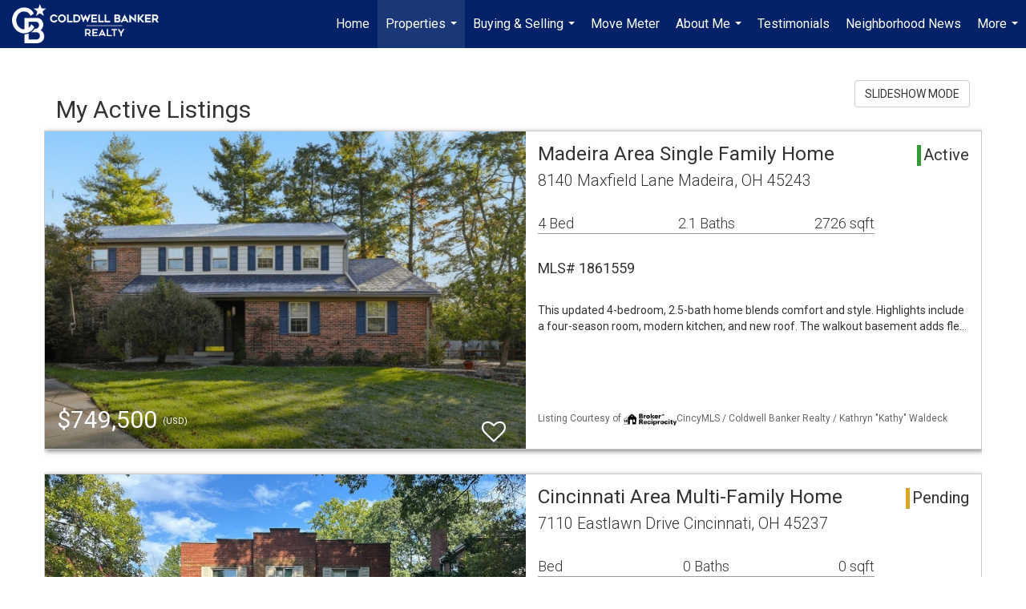

--- FILE ---
content_type: text/html; charset=utf-8
request_url: https://www.google.com/recaptcha/api2/anchor?ar=1&k=6LdmtrYUAAAAAAHk0DIYZUZov8ZzYGbtAIozmHtV&co=aHR0cHM6Ly9rYXRoeXdhbGRlY2suY29tOjQ0Mw..&hl=en&v=TkacYOdEJbdB_JjX802TMer9&size=invisible&anchor-ms=20000&execute-ms=15000&cb=39r6esm5cmmn
body_size: 45034
content:
<!DOCTYPE HTML><html dir="ltr" lang="en"><head><meta http-equiv="Content-Type" content="text/html; charset=UTF-8">
<meta http-equiv="X-UA-Compatible" content="IE=edge">
<title>reCAPTCHA</title>
<style type="text/css">
/* cyrillic-ext */
@font-face {
  font-family: 'Roboto';
  font-style: normal;
  font-weight: 400;
  src: url(//fonts.gstatic.com/s/roboto/v18/KFOmCnqEu92Fr1Mu72xKKTU1Kvnz.woff2) format('woff2');
  unicode-range: U+0460-052F, U+1C80-1C8A, U+20B4, U+2DE0-2DFF, U+A640-A69F, U+FE2E-FE2F;
}
/* cyrillic */
@font-face {
  font-family: 'Roboto';
  font-style: normal;
  font-weight: 400;
  src: url(//fonts.gstatic.com/s/roboto/v18/KFOmCnqEu92Fr1Mu5mxKKTU1Kvnz.woff2) format('woff2');
  unicode-range: U+0301, U+0400-045F, U+0490-0491, U+04B0-04B1, U+2116;
}
/* greek-ext */
@font-face {
  font-family: 'Roboto';
  font-style: normal;
  font-weight: 400;
  src: url(//fonts.gstatic.com/s/roboto/v18/KFOmCnqEu92Fr1Mu7mxKKTU1Kvnz.woff2) format('woff2');
  unicode-range: U+1F00-1FFF;
}
/* greek */
@font-face {
  font-family: 'Roboto';
  font-style: normal;
  font-weight: 400;
  src: url(//fonts.gstatic.com/s/roboto/v18/KFOmCnqEu92Fr1Mu4WxKKTU1Kvnz.woff2) format('woff2');
  unicode-range: U+0370-0377, U+037A-037F, U+0384-038A, U+038C, U+038E-03A1, U+03A3-03FF;
}
/* vietnamese */
@font-face {
  font-family: 'Roboto';
  font-style: normal;
  font-weight: 400;
  src: url(//fonts.gstatic.com/s/roboto/v18/KFOmCnqEu92Fr1Mu7WxKKTU1Kvnz.woff2) format('woff2');
  unicode-range: U+0102-0103, U+0110-0111, U+0128-0129, U+0168-0169, U+01A0-01A1, U+01AF-01B0, U+0300-0301, U+0303-0304, U+0308-0309, U+0323, U+0329, U+1EA0-1EF9, U+20AB;
}
/* latin-ext */
@font-face {
  font-family: 'Roboto';
  font-style: normal;
  font-weight: 400;
  src: url(//fonts.gstatic.com/s/roboto/v18/KFOmCnqEu92Fr1Mu7GxKKTU1Kvnz.woff2) format('woff2');
  unicode-range: U+0100-02BA, U+02BD-02C5, U+02C7-02CC, U+02CE-02D7, U+02DD-02FF, U+0304, U+0308, U+0329, U+1D00-1DBF, U+1E00-1E9F, U+1EF2-1EFF, U+2020, U+20A0-20AB, U+20AD-20C0, U+2113, U+2C60-2C7F, U+A720-A7FF;
}
/* latin */
@font-face {
  font-family: 'Roboto';
  font-style: normal;
  font-weight: 400;
  src: url(//fonts.gstatic.com/s/roboto/v18/KFOmCnqEu92Fr1Mu4mxKKTU1Kg.woff2) format('woff2');
  unicode-range: U+0000-00FF, U+0131, U+0152-0153, U+02BB-02BC, U+02C6, U+02DA, U+02DC, U+0304, U+0308, U+0329, U+2000-206F, U+20AC, U+2122, U+2191, U+2193, U+2212, U+2215, U+FEFF, U+FFFD;
}
/* cyrillic-ext */
@font-face {
  font-family: 'Roboto';
  font-style: normal;
  font-weight: 500;
  src: url(//fonts.gstatic.com/s/roboto/v18/KFOlCnqEu92Fr1MmEU9fCRc4AMP6lbBP.woff2) format('woff2');
  unicode-range: U+0460-052F, U+1C80-1C8A, U+20B4, U+2DE0-2DFF, U+A640-A69F, U+FE2E-FE2F;
}
/* cyrillic */
@font-face {
  font-family: 'Roboto';
  font-style: normal;
  font-weight: 500;
  src: url(//fonts.gstatic.com/s/roboto/v18/KFOlCnqEu92Fr1MmEU9fABc4AMP6lbBP.woff2) format('woff2');
  unicode-range: U+0301, U+0400-045F, U+0490-0491, U+04B0-04B1, U+2116;
}
/* greek-ext */
@font-face {
  font-family: 'Roboto';
  font-style: normal;
  font-weight: 500;
  src: url(//fonts.gstatic.com/s/roboto/v18/KFOlCnqEu92Fr1MmEU9fCBc4AMP6lbBP.woff2) format('woff2');
  unicode-range: U+1F00-1FFF;
}
/* greek */
@font-face {
  font-family: 'Roboto';
  font-style: normal;
  font-weight: 500;
  src: url(//fonts.gstatic.com/s/roboto/v18/KFOlCnqEu92Fr1MmEU9fBxc4AMP6lbBP.woff2) format('woff2');
  unicode-range: U+0370-0377, U+037A-037F, U+0384-038A, U+038C, U+038E-03A1, U+03A3-03FF;
}
/* vietnamese */
@font-face {
  font-family: 'Roboto';
  font-style: normal;
  font-weight: 500;
  src: url(//fonts.gstatic.com/s/roboto/v18/KFOlCnqEu92Fr1MmEU9fCxc4AMP6lbBP.woff2) format('woff2');
  unicode-range: U+0102-0103, U+0110-0111, U+0128-0129, U+0168-0169, U+01A0-01A1, U+01AF-01B0, U+0300-0301, U+0303-0304, U+0308-0309, U+0323, U+0329, U+1EA0-1EF9, U+20AB;
}
/* latin-ext */
@font-face {
  font-family: 'Roboto';
  font-style: normal;
  font-weight: 500;
  src: url(//fonts.gstatic.com/s/roboto/v18/KFOlCnqEu92Fr1MmEU9fChc4AMP6lbBP.woff2) format('woff2');
  unicode-range: U+0100-02BA, U+02BD-02C5, U+02C7-02CC, U+02CE-02D7, U+02DD-02FF, U+0304, U+0308, U+0329, U+1D00-1DBF, U+1E00-1E9F, U+1EF2-1EFF, U+2020, U+20A0-20AB, U+20AD-20C0, U+2113, U+2C60-2C7F, U+A720-A7FF;
}
/* latin */
@font-face {
  font-family: 'Roboto';
  font-style: normal;
  font-weight: 500;
  src: url(//fonts.gstatic.com/s/roboto/v18/KFOlCnqEu92Fr1MmEU9fBBc4AMP6lQ.woff2) format('woff2');
  unicode-range: U+0000-00FF, U+0131, U+0152-0153, U+02BB-02BC, U+02C6, U+02DA, U+02DC, U+0304, U+0308, U+0329, U+2000-206F, U+20AC, U+2122, U+2191, U+2193, U+2212, U+2215, U+FEFF, U+FFFD;
}
/* cyrillic-ext */
@font-face {
  font-family: 'Roboto';
  font-style: normal;
  font-weight: 900;
  src: url(//fonts.gstatic.com/s/roboto/v18/KFOlCnqEu92Fr1MmYUtfCRc4AMP6lbBP.woff2) format('woff2');
  unicode-range: U+0460-052F, U+1C80-1C8A, U+20B4, U+2DE0-2DFF, U+A640-A69F, U+FE2E-FE2F;
}
/* cyrillic */
@font-face {
  font-family: 'Roboto';
  font-style: normal;
  font-weight: 900;
  src: url(//fonts.gstatic.com/s/roboto/v18/KFOlCnqEu92Fr1MmYUtfABc4AMP6lbBP.woff2) format('woff2');
  unicode-range: U+0301, U+0400-045F, U+0490-0491, U+04B0-04B1, U+2116;
}
/* greek-ext */
@font-face {
  font-family: 'Roboto';
  font-style: normal;
  font-weight: 900;
  src: url(//fonts.gstatic.com/s/roboto/v18/KFOlCnqEu92Fr1MmYUtfCBc4AMP6lbBP.woff2) format('woff2');
  unicode-range: U+1F00-1FFF;
}
/* greek */
@font-face {
  font-family: 'Roboto';
  font-style: normal;
  font-weight: 900;
  src: url(//fonts.gstatic.com/s/roboto/v18/KFOlCnqEu92Fr1MmYUtfBxc4AMP6lbBP.woff2) format('woff2');
  unicode-range: U+0370-0377, U+037A-037F, U+0384-038A, U+038C, U+038E-03A1, U+03A3-03FF;
}
/* vietnamese */
@font-face {
  font-family: 'Roboto';
  font-style: normal;
  font-weight: 900;
  src: url(//fonts.gstatic.com/s/roboto/v18/KFOlCnqEu92Fr1MmYUtfCxc4AMP6lbBP.woff2) format('woff2');
  unicode-range: U+0102-0103, U+0110-0111, U+0128-0129, U+0168-0169, U+01A0-01A1, U+01AF-01B0, U+0300-0301, U+0303-0304, U+0308-0309, U+0323, U+0329, U+1EA0-1EF9, U+20AB;
}
/* latin-ext */
@font-face {
  font-family: 'Roboto';
  font-style: normal;
  font-weight: 900;
  src: url(//fonts.gstatic.com/s/roboto/v18/KFOlCnqEu92Fr1MmYUtfChc4AMP6lbBP.woff2) format('woff2');
  unicode-range: U+0100-02BA, U+02BD-02C5, U+02C7-02CC, U+02CE-02D7, U+02DD-02FF, U+0304, U+0308, U+0329, U+1D00-1DBF, U+1E00-1E9F, U+1EF2-1EFF, U+2020, U+20A0-20AB, U+20AD-20C0, U+2113, U+2C60-2C7F, U+A720-A7FF;
}
/* latin */
@font-face {
  font-family: 'Roboto';
  font-style: normal;
  font-weight: 900;
  src: url(//fonts.gstatic.com/s/roboto/v18/KFOlCnqEu92Fr1MmYUtfBBc4AMP6lQ.woff2) format('woff2');
  unicode-range: U+0000-00FF, U+0131, U+0152-0153, U+02BB-02BC, U+02C6, U+02DA, U+02DC, U+0304, U+0308, U+0329, U+2000-206F, U+20AC, U+2122, U+2191, U+2193, U+2212, U+2215, U+FEFF, U+FFFD;
}

</style>
<link rel="stylesheet" type="text/css" href="https://www.gstatic.com/recaptcha/releases/TkacYOdEJbdB_JjX802TMer9/styles__ltr.css">
<script nonce="lwsrCWl8J4QMg2h2b6DeWA" type="text/javascript">window['__recaptcha_api'] = 'https://www.google.com/recaptcha/api2/';</script>
<script type="text/javascript" src="https://www.gstatic.com/recaptcha/releases/TkacYOdEJbdB_JjX802TMer9/recaptcha__en.js" nonce="lwsrCWl8J4QMg2h2b6DeWA">
      
    </script></head>
<body><div id="rc-anchor-alert" class="rc-anchor-alert"></div>
<input type="hidden" id="recaptcha-token" value="[base64]">
<script type="text/javascript" nonce="lwsrCWl8J4QMg2h2b6DeWA">
      recaptcha.anchor.Main.init("[\x22ainput\x22,[\x22bgdata\x22,\x22\x22,\[base64]/[base64]/[base64]/[base64]/[base64]/[base64]/[base64]/[base64]/[base64]/[base64]/[base64]/[base64]/[base64]/[base64]/[base64]\\u003d\x22,\[base64]\x22,\x22wr82dcK5XQ/[base64]/Ch8KPw7liTTYmGMOSwrDDkxbDqcOwAmzDuzN9OSdfwoTCihQ4wrgDeUfCqcODwoPCohzCgBnDgxIpw7LDlsKiw5ohw75Hc1TCrcKUw5nDj8OwYcOWHsOVwrp1w4g4VxTDksKJwqDCiDAaT3bCrsOoasKQw6RbwqzCnVBJIsOEIsK5QGfCnkIJKH/DqnTDm8OjwpU/QMKtVMKrw5F6F8K6G8O9w6/CiFPCkcO9w5ErfMOlczcuKsOLw43Cp8Ovw6rCp0NYw6xfwo3Cj1wAKDxGw6PCgizDv0ENZAA+Khlaw4LDjRZ2HxJaU8Kcw7gsw4TCm8OKTcOTwq9YNMK/KsKQfGdaw7HDrzDDnsK/wpbCpHfDvl/DpjALaAAHewARR8KuwrZkwqtGIx41w6TCrTRRw63CiV1DwpAPHHLClUYxw4fCl8Kqw7lSD3fCnF/Ds8KNKMK5wrDDjGsVIMK2wo7DvMK1I1Efwo3CoMO3TcOVwo7DszTDkF0BRsK4wrXDtsOFYMKWwrlvw4UcNV/CtsKkGyZ8KiXCp0TDnsK6w5TCmcOtw6/Cs8OwZMKqwrvDphTDiyTDm2IgwoDDscKtYMK7EcKePWkdwrMPwro6eALDggl4w6TCijfCl2R2wobDjTvDjUZUw5rDomUOw4wBw67DrC7CsiQ/w6vCiHpjIHBtcXzDmCErNMOeTFXCnsOKW8OcwpBEDcK9wrXCtMOAw6TCpgXCnngdPCIaG3c/w6jDgwFbWDDCkWhUwpPCksOiw6ZmOcO/[base64]/[base64]/DgFTCrMKsR8Kkw53Ct8KRT8KZOMOieDvDv8K3VSvDo8K3VsOtXlPCn8OMOMOpw75tc8K7wqLCkX19wpwBYzEfwpjDimvDu8O/wp/[base64]/Dnwphw75SfcKjw5bCpRTDl8OgwpbCqMOZw40/IMOswq8XP8KVXsKNSMKiwp7DmQdMw5R8Z2k6D0sZQR/[base64]/w4vDo8OLw6ElwrAnw7NtwrHDmy0/Tl7CtHMpTsK5OcK1w6LCvWLCmmnCvX8ADcKgwoVKUjbCj8OawprDmw3Cl8OLw5HDoURxGxvDmRzDucK6wr1pw6/DtlpHwonDjmQMw63Dg0gQM8K/S8K+OMKhwr1Kw5DCocO+b3PClk3CjgPCt23CrknDvHjDpjnDrcKGQ8KpBsKsQ8KLQgTDiCNbwo/DgWJzBh4scSPDpVvChCfCrMKpckhHwoBSwpkAw5/[base64]/RsO4VcK6FsOOwp3CjhJGwpV5WcO9NsK6w4Rmw5BSIsOiRcK/YsO6EsKCw60NFXTDsnnDv8O6w6PDiMKyZcOjw5nDtcKIw6JfC8K9aMOPwrIjw75fwpZcwrRcwr7DtMKzw73Dl0RWY8KaDcKaw6tywqLCp8Ojw5I6fA1Yw7vDgGRrGUDCrCEADMKow6klwp3CrUpow6XDgAnDmcKWwrrDhMOHw4/CkMKTwoRtXsKdeAHCrsOnM8KMU8KIwpIJwp/Dnl0sworDoXFWw6PDr2osdjHCi0/Cg8KzwrLDo8Ovw7BoKQVdw4TCicK7OcK1w5tPwpXCq8Ohw5vDk8KoEMOaw4DCjgMFw7AeQicjw6ZoecKNXR51w5Ivwq/Cnnslwr7CocKzFzMOcgPCkg3CrsOOw4vCv8O3wqNtKRdPwoPDvgXDnMKDVUNswovChcK1w78sB1sSw7rDjFjCn8OMw4oEaMKOaMKMwpTDhG3DncOhwoVnwpkmGMOvw4USVsKhw5jCv8OmwpLCtEDDu8KtwopRwohVwr52KsKHw74pw6/CnCogCk/DvcOQw705Yjsvw5zDoRXDh8O/w5gqwqPDpB/DgkVASFLCnXHDlmRtEHzDjiDCvsKpwoXDk8KbwrJXXcK/UsK8w5TDiwjDjGXDnwrCnR/DgiPDqMKuw5dgwqRVw4ZIZznCtMOKwrvDuMKEwrjDo3fDvcK5wqRLBQUlwrt+w6lHQhjCjcOHw4R0w6l2bBnDqMKmP8KLaUE/wqlVKkvCqMKAwoTDu8OCRHXChF3CpsOoY8KAL8K2w67CscKdBURxwrXCvMORIMK8GjnDg1zCvcKAw7JefDDDtgbCs8Orw4DDtGIaRMONw6gpw6EjwrMMZxlNBxMZw4TDvC8BDcOPwoh/wpx7wojCs8Ocw6TCtXMywplVwpk8TEN1wqECwr4zworDkz0Tw5DCgcOiw7VedMKVXMOswq4HwprCkT/[base64]/DtGBtwpLDksKKw43ClsOYLmzCvAbDgwrDu2x5N8OFLgMEwprCk8OfUsOUG38XTsKjw7gMw5/DhMONRsKLd0nDpyrCocKSBMOHLcKawpw2w4XClRUOZMKWw6A5wqxqw4x1w4FJw7gzwo7DocK3eyjDil9ccifCgnPDgRhwdXgDw4kPw4jDnMOXwpQICcKBGBUjDsOmFcOrdMK/wrxhw5N5esOcDGFKwofCm8OlwrjDpHJ2cHvCszYhIsODSmbCjn/DkXHCpsKUVcOOw5PCj8O3YMOieWrDkcOUw75Zw4USQcK/wrzDjgPCm8KfdTdrwoYywonCsTnCrXvCkzJcwqRGPkzCu8KnwqnDu8KYZ8OZwpDCgw7DhxFYZSLCgBs5a1xcwqbCnsOZMcK1w7YEw5TCgXfCrMKAMG/CncOzwqbCj2gpw6ZDwo7CmkPDtMONw6glw78qFC7DhjHCicKzw607wp7Cs8OewrzCh8KrMx58wr7DpwUrCnfCr8K/PcOmIcKjwpt2Q8KcCsKVwrsWFXR4AC1VwqzDgXXCs1soLcO3NWTDocKWeVbDtcKpasKyw4VYX1jCiAljVWLDgm40wrpxwobDqVkMw45EO8KwSHBvNMOhw7Elw6h5fxd/JsOww6A0RMOuUcKOfsOGYSDCucOQwrF0w7TDoMOpw67DscO7RSPDmMK8I8O+McKjHVbDshjDmsK+w7PCssONw4VOwrzDlMOQw7/CmsODQ2IsNcKkwoNQw7HCnCFjWj/CqBAKYMOlw67DmsOzw74aC8KWG8O2TsKYwrvCqwJBdcO5w4zDvETDlsO7QD0OwpXDrhYMDsOtfFjDq8K3w59/wq5mwp7Dmj0Xw7TDs8ODwqXDv2RCwrPDjcKbIF9EwpnCksK/fMK+wq57U0Akw58BwpjDs0gcwq/Crj5FdhLDnivDgwvDpMKLGMOewrIaUyzCpzPDvBvChjXDq3kdwrMPwo5hw5HDig7DiTrCucOWSljCoHfDv8KVC8KiOFhSTlzCmFI0wobDo8Kfw4LCgcK9wqHDszjDn1/[base64]/JsObw50QwpRTGgFkw5bCisONw67CosKefMKsw58two3CucO2wo1Bw58+wobDpAoYZhjDl8KSYsKlw5pYW8OSSMOqZzLDgsK0PEwkwp7DjMKsYsO/[base64]/DusOiDcKJZgLDrj7CmHBlw6zCqMKHw5hlJmooEsO/LU7CncO5wqDDsnpxJMOOCnLCgWpBw4XDgMKBVh3DpHZcw6zClUHCtCpNc0PDlk4ePxtQb8Kgw6bCgzzDmcKyB1cKwoM6wqrCn0BdLsK9Fl/Dsi87wrTClX0nHMOqw4fCj31GeAPDqMK5UhNUTBfDr1x3wr9pwo9oQlkcwr0GIsObasKFEgInI2V/w6fDusKJaWbDpScETxzCo31SYMKdEsKHw6JBc31iw64tw4DCvzzChMO9woxda0HDrMKjXFbCrSUowp9YQzssIiZZw77Dq8OKwqPCjMK8w4/DoWDCsVRkBMOewrZLVMK5GxzCjEd2w57ChcK/wrnCgcOrw77Dv3HCjSfDsMKbwrktwpTDhcOsXmNadsK5w47DlVDDrjjCkS3CnMK1OxRTNlkmaElYw7Alw4VJwoHCq8K8wpFOw7bDhR/Ckl/DlGs9HcOoTy5vB8OTCcKzwo/[base64]/Ct8KEfWUKTMOGwo/[base64]/DhMODwrHCj8K6w4ktRMK+ZsOaw4lUwqjDs1DDpsKVw67Cun7Dk01gDgfDqsK3w5cMw4/Di1nCr8OXZcKrCMK5w4DDgcODw4E/wrbCpjfCuMKZw5XCokDCv8OuD8OyNsK0MSXChMK8N8KqFlMLwqYEw5DCg3bDm8OZwrNVwpZYBVZNw6HDosOGw6LDkMOswrzDrcKFw7Y9woVFJMKWd8OFw6/Cq8KUw7vDjcK5wooMw73DsBBQZ0wkXsOuwqY4w4DCq2vDpwXDpcO/wqHDqRfCrMOnwrB+w7/Ds23DgBYTw7FzH8O/ccKDI07DqsK4wqANJcKXDQgxdsK+wrltw4jDiUXDrsOjw6oFEUovw6UUTShuw4pKOMOSBHLDucKBQkDCuMKsMcKfPwXCui/Ct8OVwqPCksOQJ31pwopxwoZxZ3lvOcOcPsKMwqnChsO2NzbDi8KSwqFewok3w4AGwpXDrMKeSMOuw6jDuTPDuVHCn8KcH8KABGtJw67DnsOiwoDDkCs5w5fCnMKRwrcxM8K1RsOFPsO6eTdaccO2w5TCiXoCbsO4VW8/Yg/CpVPDmMKuO15rw5rDgnQgwoJjNRPDun9Zwo/Di13CqWg5OVhUw5zCkXlWeMO8wocMwrfDhy0Kw4LCmhNabcKQAcKZM8OYMsOxUR/[base64]/w4fDusOewrlnwrcHaMKgIcO4McKNMcOvwqfChMOCw4/DhcKxflshBCp7wprDgsKwD1jCpW1iWMKlIMKkw5nCk8ORQcOefMKkw5XDpMKYw5/CjMKWJXQMw5VYw6tAE8OoNsK/P8KMw6wbB8KrGRTCgFvDr8O/[base64]/wrnCo1V0wp3DnxI4wpYdw5FhJWvCocOiOcOfw7gvwqvDqMKtw7XCh2XDr8KeRMKhwrfDocK2WMOIwqjCjk/DqMOIDFXDjH8cPsOfwqnCuMKtA014w4AfwrJ2RXEiRsOtwpzDgMKYwr7CmFXCjsO9w7pEJXLCjMK2fsKewqLCmTtVwoLCtcOvwosHL8OFwqdzXcKvOgvCp8OLcgzCmBPDiCzDpH/DjMOvw4wVwpXDj3dyNh5Dw7HDnGDCpDxYB2gwC8KdUsKnY1bDo8OPMEsLZnvDvEDDj8Ovw4Y6wpXCl8KVwo0ewr8Zw7/CjCTDmsKcSVbComPCri0yw4/DjMK4w4dvWMKFw6jCuUcww5PCqcKGwrknw6zCqkJ3EsKQGirDpsOSH8KKw7plw6YVNiTDusK+LWDCq18Yw7MAZ8Ovw7rDpB3Cg8Owwr92w5bCrAMwwrR6w6rDoRDCm3/[base64]/[base64]/CnHAZHsKVw57Cl8OBw5YmTSnCqsKbS8O1WS7ClSLDiR3DqsKXExTCnTDChkvCosKGwoXCkFo1H3c6Lw0EZsK/dcKww5/Ds1PDuVFPw6DCnGRLEEnCggzDuMOww7XCkUI1IcOEwo45wpgwwozDusObwqo1X8K2BhUQw4ZTw63CnMK1W3QiOywkw4VdwrskwoXCgDbCkMKewpQcPcKuworCiW3CtQrDqMKoaw7CsTlNGS7DusKyWTULORjCu8OzSww9f8O9w7ZSG8O/w6vCqDjDpkovwqRFLXd7w4sfaXLDrmfCozfDoMOUwrXClyE5dVTCiSMQw67CqcOBRkpnR2zDujYZb8KXwpfCgBnCrQDCl8OfwobDuDfDiXrCm8OrwobDhsK0SsOlwrp1IUk5ZGvChHTCvG0Zw6/DucOQfB49T8Oew5DDvB7CqiZUw6/DlTItLcK/XFTDnjTCnMKBPMO9NjbDnMO4QcKdIsK8w5XDqSRpFAPDsUEWwqFgwqXDssKLQMOhScKfNMKBw5DDl8KCwrZaw4FWw7fDuGnDjgM9PBRjw5w8woTCjExiC3s/VzpBwrgfaGZ9UMOZwoHCrTvCiwgpMMO6woBUw5gWw6PDhsO2woseBFvDq8OlCVnDjkcnwqsNwp3DmsKgIMK5w6x1w7nCinoWXMOkw4rDqzzCkjjDncOBw51rwohwM15Cwq3Ct8K1w7zCr0N/w5bDusKMwplvdnxBwqzDiiDCuCZJw6XDrQPDjwRyw4vDhSDCtGIPw53CgD/Dh8OrIcO8XMO8woPDmh/DvsO3DsOLEFZ0wrbCtUTCmsKswpLDssOSfsORwqXCsH0APcKrw4HDpMKteMO7w5/CgcOuMcKPwpN6w5B1TiYYecOrC8OswoBpwowrwrxvT2hXIWPDggbCosK3wqIJw4U1wprDnkNXAk/Cq1NyJ8OQHEhiY8KpO8KpwpbClcOww6PDol0xbcKJwo3DrMOPXgjCvR01woDDpcOeIMK3JQoXw6zDpS0WCzUZw5oEwrclEMO3I8KFNDrDv8OGUFPDhcObLnjDmcOGMgtSBBU6YMOIwrgkEE9cwqFSLzzCoHghcSdrdV01Zx7Dh8Ogwr3CmMOJasO8QE/Cgj/DvsKJdMKTw6DDrhcsLy4nw6/[base64]/[base64]/DjsKKW0kFRzcRw5oAYW5/wq0tO8K1OGJlXi/[base64]/CnsOCN8Kzw5FHw6l1ScKfEsOSwqIkAcKSB8OXwrdRw64vXR89UGc2KsKWw4nDpHPCskYlUn3Dh8KKw4nDgMODwrTCgMKUNxk3w4cwCcOHEEjDgcKbw4lTw43CpsOCOMOOwo/DtE4ewqHDtcOhw4xPHT8xwqLDmsK6RiZie2rDlsKSwo/DohBZEcKNwq7Du8OAwojCqsOAHzrDsyLDnsObCcKjwr14WXMIV1/[base64]/f0x+EMOyYFDDvMOfC8Kpw74yNTzDqxMObWfCjsKnw4YgbsKTayN5w4orw50mw7V3w7DCv37CtcKIASAwT8O8IcO1PcK0X0kTwozDhUQDw7MwXQbCu8OlwqI1eQ9uwp0EwoDClsK2DcKhLhZlUlPCn8K3S8OCKMOhXXIZMVfDqcKdYcO0w5jDnAHDtWEbV0/DsiA1Q3I6w4vDr2TDkhvDlwbDmcO+w4vCi8OIHMOZfsO3wpBOHFNId8OFw6HCpcKLE8ONIVggdcOaw7tcw4HDs2JGwqLDusOvwr43wqZww4LCkC/DjFjDm3vCi8KnD8KmaRpmwqPDtlTDki8IekvDnyLChsOEwoLDtMOfTUp/woPDi8KZWUPCmMOfwq1Tw49gUMKLD8OiC8KGwopgQcOVw5RYwo/DhkhTK282IcOEwphPGsOKGCMiPgM8QsO+MsOmwqsAw5UewqFteMOyMMKGGMO8dUzDuyVbw6Adw47Cg8KQUjR/d8K9wp4PKlrDimvCqjvCqiFBMTbCtScuCsKvKcKvc2TCmcKhwqrCvGzDl8OXw5BEXDVXwpVWw7/[base64]/CjgHCmcOdKsONOlgkHmIqfcObw78dVcOFwqcBwpIjfkQywpXDs1ZfworDhW3DkcK+A8KtwrFpS8KePcOtcsKjwrDCnVdSwofCrcOXw74zwprDvcOjw4vCp3zCnsO6w4wUPSnDrMO0eAVqJcKCw4F/w5coG05mwoINwpRkdRzDpVw1EsKSJcO1fMKhwq89w5dcwonDojtTdDHCrFEVwrIuBSZMbcOcw47DmnQkdHjCj3nCksOkOMO2wqPDkMO9UhorEAltchDDr1bCsF7DgwgTw5VAw5hrwogZfgMxBcOuVUdJw4BcTyXCm8KyVmDCksOOFcKucsKJw4/Cm8KCw5Nnw7pVwqFpbcO0YcOmwr/DkMOlw6EbQ8Kpwq9VwrfCg8KzYsOOwogRw6kqQi51PihUwqbCp8K/DsKFw5A2wqPDscOEPMKQw5/[base64]/HcOzw7cfWcOKHh/DsikpwpEsWsO2AcKIW2JEwroGHsOzIjXDiMKbJA/DusK4S8ORSW7DhnFSASvCsUPCuj5gH8Ovc0lIw4bDjS3Cj8OrwrQkw49zwofDi8Oaw5l8cWjDqMOGwpvDjXHDgsKUfcKAw5TCiUTCl2TDnsOiw4jDuA5mGsKABCvCuBfDksOow5/DuTIQaA7CqD/DtsKjJsKVw7/DmgLCjG7ChCRIw5bCk8KUc3TCmRMbflfDqMOkVMOvLknDvHvDusKWU8OqMsKCw47DrR87wpHDoMK3T3Qxw47DhlHDo1UIw7RPwqjDlTJDPQLDvS7CkwwpMm/[base64]/DsBjDkEDCosK9TwfDvUPDoxs4egjCjsKhS0hSw4nDvUvCmEzDkHtSw7PDlcOxwq7DmBdZw6UqQ8OVMcO+w5HCnMOgQsKlTMOPwq3DgcKXEMOOI8OgBMOqwoXCpsKVw64NwpfDoj49w6c+wq0Zw6AtwqbDgA3DhwDDgsOXwqzCqGATwqXDg8O/JzJQwovDvUfCqCjDgm3Dg25Iwq4Xw58fw60DOQhKJ1ZWIMKpBMO/w4Mqw6TCqHRHdScHw7fCsMOjcMO3Vk1AwoTDi8KCw7rDssORw5gZw4jDksKwPMKmw5fDtcO4Qgh5w4/DkV/DhSXCiVLDpiPCqFTDnmsBRDk5wqtGwoDDqVJPwo/CnMOcwpzDg8O7wr8SwpAlQMOpwoMCEFAyw5tzO8O1wq9hw5UCN08Gw5UMTQXCosOtACZOwrvCoCTDucK6wqXDtsKuwrzDr8KnG8K/[base64]/wrg/wrjDpyQqw6RiBsKvWcOzwqZjw6nDnMKiwrfCnXJcCybDinV9EsOiw7XDuWUBJcOEM8K8wr/CqzRecS/CmcKmHQLCij5jAcO+w4rCgcK8d0vCp03CusKsK8OVP3nDoMOnKcOGwoTDmjZQwpbCgcO4YcKoQ8OpwqXCmAhrXznDmwnCgStZw50bw6/CmsKiKMKPRcKkw5pqfm17worCocKbw6HDusOHwoIhLjheAcOXA8O3wqB7XSZRwop7w5PDssOFw7gwwrPDtCN8wpPChWMrw4jCvcOrF3nDt8OSwoRMw6XDuxDCpkLDu8Kjw5BxwrPChGXDk8OSw4xUc8OKeS/DnMKrw4cZKcKcJ8O7wrAbw4MzVsODwottw71eDB7CnTkswqMlUxXDmgllCVvCmDDCvBAPwoAFw4zCgh1CXMKobMK8GjnCs8OowrXCoVJUwqbDrsOHKsOaKsKGRHsVwo7DucKnRMK6w6c9w7kMwr/DsmHCkEwtPWYyS8Oaw4QTMsOFw5rCocKsw5IXYQFIwrvDmyXChsK7QV1EXXXCoHDDrwQgb35dw5HDnVNwUMKNH8KxCl/[base64]/[base64]/cVHCnBd0bcOTwrkyw5xUwp3DpifCiMK9InnDu8KLwqBKw44GJMOowo3CkWRbIMKywrEcRyTCsQAuw5/[base64]/[base64]/woFiSMOTw4PDkMOBwrBkw5HDp8OAw7nDnQnCmQXCu3PCpMKIw5bDiynCtMO3wobCjMK1J0EQwrB5w79kUsOQchfDkMKheXTDp8OpKmjCpBvDqMKUFcOlfngCwprCq086w50owoQzwrHCni3DnMKWNMKvw5QTTiQKK8OJGMKgIW7Cs21Iw68DP1BFw4nCmsK5Sl/CpmvCmcKeIE7Du8KsbxR8FcKXw5bCnxl8w5jDm8Obw7nCuEozC8OobyAefBxYw4Uub3gDWsKxwp1xPHQ+b0nDgcK7wqzCrMKOw55XQTshwojCqgTClkXDh8OQwoEEGMOmFEJdw5wBLcKpwpkGOsO5w4ouwp/DiH7Cu8OoOcOyUcKlHMKsO8KzA8Oyw7YeQA/Dq17CtR1Iwrpdwow1DXI9NMKrDMOOU8OsK8O6LMOqwrfChADCm8Kgw64LSsOVacOIwpZ5d8KOH8O9wpvDjzEuw4cAfzHDvMKkR8OfT8OBw7ECwqLCjMOBDghlRMKYNcODTsKNLgVMMMKEw7PCoBHDicORwrp8EcOjZV4oNsKRwrnCtMOTYcOPw7MeD8OVw6wCfU/[base64]/DosK1woPDssKHT8Kww4EwD8OYwozDmwrCg8ObFMKSw6oow7/[base64]/Dt8Oaw4nCpMODwrw8Pn/[base64]/ORBIfcKpwqTDnsKvw4zDh8KgGXzDlMOyw6HCmxDDsBPDmlYQc33CmcOXwqgxWcKewqJZLsKRX8OHw6wfbHXChh7Dj2nClFfDkcOHWFXDmBtyw6jDsm3Dp8KLInFEw57CpsOOw4ocw4JsInVzVDl/[base64]/w7rDm1wdNU3CpHdHNEZ7w5x7bRhqwpYjHFjDqMOeCjo0SlQWw57DhgRQd8O9w6BMw7HDq8O0Ewo0w6rDnmkuwqcCFwnCkQhIacKdw7Row5TCvsOiScOlDwHDpGk6wpXDr8KBKXFXw5/Cr0YHwpfCt0TCs8ONwqIbC8OSwqsZScKxHxfDrW5Fwp9BwqYmw6vCqiTDmsK8KE/DjSfDhgPDqwTCjFtcwoE4WnXCl2LCp00MDMKUw6XDlMKGDQnDpBojw6LDl8Oaw7BvEVPCq8O3SMK/f8O3wpdrQzLCjcKMMzzDnsKuWHcFTcObw6PCqC3DhcKlw6PCkgjCnjo/[base64]/wpshT8KBU8Odwrszw4zDt3JxwqdTw5fDu8Ogw7DCijNiwpPChcOjLsOBw5bCjcOdwrUiQhduJ8KRc8OJECE1w44gPcOiwoHDsTEEWgXDgsKWwpc/[base64]/Cpj80wo3CmWzDv8KAKGbDgUpuwo5QD0bCgMKUw7h8w4vCgjdzHT9Tw5oDCsOyQmbCmsO7wqE/KcKTR8KgwpEsw6lNwqMfwrXCo8K9UxHCnTLChcOjfsK4w6k8w5LCssO+wqjCgVfCiGXCgBctMcKhwrQbwpAZw5d3VsO4c8OfwrnDnsO3TTHCl2nDlMOnw5DChXnCsMKhwo1VwrQDwpA/[base64]/CncKsw6bDicKMw7rDv8O+wrZZwr/Dl37DjjQLw47CtmvCtMKVDw1JRTnDvVzCplAfDW1rw67Cs8KhwoHDnMKqAMOAKjoHw4RXw5xWw5LDkcOZw5teF8OaMEwdEsKgwrATw7EJWClOw7cVB8Odw70/[base64]/WMKbDUA3w7jDgA5pNFQjYsOMwro/KsOJwovCnVc/w7zCqcOxw5wQw69Lw4DDl8Onw4TDjMKaHnTDiMOJwoBUwpkEwphvwq1/Q8KTSsKxw5Q1w4tBCFjCuDzCucO+ScKlTzwGwq0Nf8KPTRnCpzIMX8OkLcKyEcKpQsOqw6TDmsOFw63CqMKOesOVN8OgwpbCrn0kwozCgDHCrcKyEBfCjlxYMMOyZ8KewqvDtgAkXcKELcO2wotJTMOeVhUsQH/CsAcSw4bDgsKjw6Q+woMfOAc7CCDCk1HDucKiw4cbWHJbwpfDpQ7CsGdAdCkWc8O0w458IhdSKMOxw6nChsO7WsK+w4dWNWklAcOew5UrPMK/w5bDgsOwAMOuCAQvwq7CjFfClMO+PwTCg8OWZmwsw6rCi3jDh1jDi181wpMpwq4ow7JDwpTChh/CsAvDswkbw5Ujw70Uw6PDq8K5wozCn8ObMFfDk8OwZBAnw49LwpRHwr1Owq8lC3R9w6HDqcOOwqfCvcK+wp9uMFsvwr5BWgzCjsOCwozCnMOGwowqw4tSK0tOTAtAfRh5w6ZRwq/Cq8K3wqTChBLDtcKYw6fDnXtrw7ZKw6FvwpfDtDzDgsOOw4LChcOxwrLCmV9mb8KODMOGw5RtZsOkwrDDu8OqZcOSWsOHw7nCi1d5wqoNw47DmcKBCsOgF2fCo8OqwpFWw4DDmcOww4bCp0U5w6nCkMOYw6ozw7jDnEN7wr5/AcONwobDsMKaOQfDisOgwpVtc8OSYcK5wr/Dv2zDiAQIwpDDtlpYw7N0M8Kiw7wDBcOhNcODC1Izw5xKE8KQWsKHJcOWTcKzY8OQVDNKw5AQwobCgMKbwq3Ci8OZWMOddcKlE8KewoXDiF4XH8OaFMK6OcKQwpcww5LDo1PClQ1/w4BCd1rCnlAUAQnCtcOfw6svwrQmNMO+Q8Kzw4XCgMKpCHHDhMOAfMO3AzFeVsKUYn1zRMO+w7QQwoHDtCnDmQXDtyBjKwI4a8KLwqDDq8KRSmbDkMKxEsOIEcO/woLDmTsWa2p4wr/[base64]/DlxzDnTrDpsO9OsOvAUDDsG5sVsKiw6nDi8OLwoLChiliPF/CumXClsOFwozDlw/DvGDDksKeQ2XDqDfDlAPDjDrDth3DkcK4wrpFWMKjZi7Cq099WSTChsKBw4ocwrEtf8OUwrJ4wpzCn8OVw40uwrDDlcKDw6vDq3nDnAhwwoHDriPCvyMQV1ZDIHFBwrVERMO2wpUuw7hOwrjDi1TDol9EXwxaw4/DkcKIDx97woLDhcK1wprCh8OXISnCvcKkSVLCgm7DnEDDssOrw7vCq3BZwrEzcBBWAsK6HGjDjVIlX3fDicKvwozDjcKPYjnDkcOpw5UrO8K4w7fDu8O+w7/[base64]/JcOVN8OFRULDhsOIbn7DksKpwqJSZhXCssKjwrjDhm7DqmLDiShRw7/[base64]/CgsOxKj3CgmsrXMKJwrjDusO+w6NwYsOiI8KXwo0Mw5wwZjTCiMODw7zCp8KOSB4Dw5gow7/[base64]/Dv8KTYcKLKw9qMEIswoADw71/wr4jw6/CuETCv8OMwq8SwpYjX8OMNQbCkih8wrPDhsOawrvCkyDCsXAyVMK9U8KsJcOLacKyHW3DmQglFwMxZ0jDjRBEwqrCrsOkXsO9w78mXMOqEMK3NcK5WG9sYWscBz/[base64]/w5Bmwp/[base64]/[base64]/[base64]/wrHDj3PDjWvDoRNXwoQ9w5AywpxZM8Kqw7DCjcKTL8KnwrXCtDXDjsKydsO4wpPCp8OQw6jCqcKBw75qwpN3w68ieXfClCLDilwzfcKzD8K+MMKpw4vDsCREwq1cJBTDkhJaw6YAFhvDhsKGwrPDrMKfwpLDvzFow4/ChMOiBMOjw4BYw6oRN8KQw5d2PMKUwoPDoATDicKpw4jDmCECPcK3wqBmIyrDvMK/F17DqsO4GldfdCbCj3HCjk9Mw5gjbMKbc8Ouw7zCmcKAKmfDnMO7wrTDqMK9w6Fww5NHQsKqwo/DnsK/[base64]/CqcOaF8OswqVXwpDCn8OawpZ+wo12YMOlGXFjw7NnH8Oiw6RFw58Iw6nDp8OfwrXCihTCi8KARMKgKDNZZVlvYsOpQMOvw7Z4w4nCsMKIwpHDpsKRw7TCtyh1GC5hKS9XJDNZw5DCp8K/[base64]/[base64]/CkMOrVALDjsKgwrrDug16wpnCj8OLCcOOcsOBHzDChsOYQcO7LCstw6RBwrXCtMO2DcOOYcOhwo7CjiPDlUEawqXDuQTCr35Uw4/CgVMrwrx1Az5Zw51cwrhHAxzDuQ/CosO+w4nChD7CnMKcGcOTUWRLGsKkL8O+wofDm3DCo8O5PsKiNy/[base64]/Cj8KQw7zDvUjCh8OkVkwRwrHCmEt3HMO2wpHDjcOZMcOaIMODwojDlXpzJFPDpjbDrMOrwrjDu0fCsMOFPSfCsMKtw411QXnDjlnDqQbDqS7CgB8yw6PDsWBCVhUwZMKIcD8xRQrCv8KsXCUnHcOyTcOpw7hfw4IUC8KNTnJpwq/Cu8K0bAvDn8OEcsOtw5J2w6A5cj4Ew5TCmhbCoRBAw6gAw5s5CcKswrxgcXTChcOCaQ8qw4DDvcOYwo/DoMOTw7fDhFnCh0/CjX/[base64]/DqCYASw9TKMKnfzTDmcOOw6fDo8KSwodrw5s1w5XDok/CiFB2asKPCDAzdjLDksO8BQXDucOUwrbDpC9aJWvCvcK3wrwQasKLwoQewqYvKsOJXxg6bcOMw7VoSiBiwrI5M8Ojwq0xwqx7EcORdxrDjMOew5Qfw5DCmMKQCMK3wqFpaMKPVXvDqX/Cr2DCrURvw6otQ016PxvDlCxwNcOpwrxfw5jCt8O2wrPCnAZfFMKITcOtByJ6PcOtw5w+wpXCkSgUwpprwosBwrbCnwQTBQ1sWcKjwqnDthLCncK/[base64]/w5PDq8Ojw4DChmMZw6o7Jkd/TioGQ8KyX8KAa8K9ScOOWCo6wqU5wp/CisOYP8OBbcKUw4FmRMKVwo4dwp7DicOdwoRPwrxMwpnDjhwjZRHDk8KQW8KZwrzCrsK7IMOlcMOXMBvDpMKtw5HDkzJywpTDucKrGMOnw4gWJMOlw5TDvgB9JRs5wrM4CUbDtk1ow6zDn8O/w4Mvw5jDhsOWwrrCtsKYCWXCinHDhVvDhMKlw7xzaMKBBsKcwqh7OwHChHPDlnc2wrkFQxLCgsOgw6jDhhJpLHJcw65rwq1gw4NCCTvDmGTDhwRwwrgrwroDw7Nnwo3Dii/[base64]/wpk4wrjDiRwlUmc4TsKuwrXDr8KMwqfCgsONOVMaeBNnNcKBwolhw7VQw6LDmMOww5bCjWVxw5lnwr7DpsOCw63CrMOOODURw5gQGTwZwrLDrxx+w4Bmwo3DlcKjwqVoM24+c8Ogw7dLwqEYURBaR8ODwrQ5YE4iS0/ChWHDhV9Yw6PCgF/CuMO3L0o3UcK0wqXChjnCnSp5EgrClsOyw4wnwrxUCMKjw5rDlsKMwq/Dq8OZwpLCgsKjIcOHworClTnCqsK/wrwKIsKRK0lRwpTClMOuw7fCvQLDnzxbw7vDpXQYw7ZZw7zCjsOgOzzCpsOuw7RvwrTDnUAWWw7CtG3DrMKtw7TClsKNF8Ktw7xpFMOfw7TCnMO6QFHDpgrCtWB6wq/Dn0jCnMKDAnNvIFjCqcOybMK+cCTCgzTDtsK0wrEYw7rDsw3DoEp0w6zDpVfCiDfDmMOtDcK6wqbDp3QgDX7Dgkw/DcOKYMOOTQcpHH7DikwTS3DDmQ\\u003d\\u003d\x22],null,[\x22conf\x22,null,\x226LdmtrYUAAAAAAHk0DIYZUZov8ZzYGbtAIozmHtV\x22,0,null,null,null,0,[21,125,63,73,95,87,41,43,42,83,102,105,109,121],[7668936,716],0,null,null,null,null,0,null,0,null,700,1,null,0,\[base64]/tzcYADoGZWF6dTZkEg4Iiv2INxgAOgVNZklJNBoZCAMSFR0U8JfjNw7/vqUGGcSdCRmc4owCGQ\\u003d\\u003d\x22,0,0,null,null,1,null,0,1],\x22https://kathywaldeck.com:443\x22,null,[3,1,1],null,null,null,1,3600,[\x22https://www.google.com/intl/en/policies/privacy/\x22,\x22https://www.google.com/intl/en/policies/terms/\x22],\x22nBYqPfstbrRwkiQCc68r2XUosx0LDbefHlGink97HGc\\u003d\x22,1,0,null,1,1763617702123,0,0,[91,192],null,[79,212,149,179,135],\x22RC-RQaCUZZwxSkxEQ\x22,null,null,null,null,null,\x220dAFcWeA6dhJPuyvti120TUzlLT8iLGc_pyD1swt5ifbJQ4aSPebqNmLHDLkY8JE97jlrjelIc2WY9FIx-mySC2sj3r1pY8ncRoA\x22,1763700501726]");
    </script></body></html>